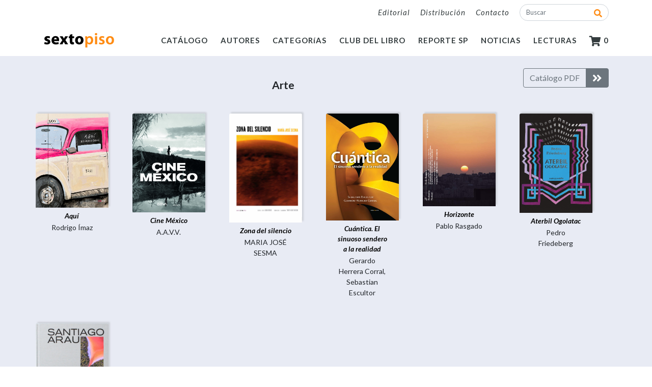

--- FILE ---
content_type: text/html; charset=UTF-8
request_url: https://www.sextopiso.mx/esp/items/9/Novedades
body_size: 4040
content:
<!DOCTYPE html>
<html lang="en">
<head>
<meta charset="utf-8">
<meta name="viewport" content="width=device-width, initial-scale=1, shrink-to-fit=no">
<meta name="description" content="">
<meta name="author" content="">

<link rel="manifest" href="site.webmanifest">
<link rel="mask-icon" href="safari-pinned-tab.svg" color="#5bbad5">
<meta name="msapplication-TileColor" content="#da532c">
<meta name="theme-color" content="#ffffff">
<title>Sexto Piso - Editorial Independiente</title>
<script src="https://ajax.googleapis.com/ajax/libs/jquery/3.3.1/jquery.min.js"></script>
<!-- Bootstrap core CSS -->
<link href="https://www.sextopiso.mx/sp_vendor/bootstrap/css/bootstrap.min.css" rel="stylesheet">
<!-- Custom styles for this template -->
<link rel="stylesheet" href="https://www.sextopiso.mx/sp_css/style.css">
<link rel="stylesheet" href="https://fonts.googleapis.com/css?family=Lato:300,400,400i,700,700i">
<link rel="stylesheet" href="https://use.fontawesome.com/releases/v5.0.13/css/all.css" integrity="sha384-DNOHZ68U8hZfKXOrtjWvjxusGo9WQnrNx2sqG0tfsghAvtVlRW3tvkXWZh58N9jp" crossorigin="anonymous">
<link rel="stylesheet" href="https://cdnjs.cloudflare.com/ajax/libs/font-awesome/4.7.0/css/font-awesome.min.css">
<script>
function toggler(divId) {
    $("#" + divId).slideToggle("slow");
}
</script>
</head>
<body>
<!-- Navigation 1-->
<nav class="navbar  navbar-expand-lg navbar-light  font-italic" style="background-color: #FFFFFF;">
  <div class="container">
    <div class="collapse navbar-collapse" id="navbarResponsive1">
      <ul class="navbar-nav ml-auto">
        <li class="nav-item2 mt-1"> <a class="nav-link1" href="https://www.sextopiso.mx/esp/editorial">Editorial</a> </li>
        <li class="nav-item2 mt-1"> <a class="nav-link1" href="https://www.sextopiso.mx/esp/distribucion">Distribución</a> </li>
        <li class="nav-item2 mt-1"> <a class="nav-link1" href="https://www.sextopiso.mx/esp/menu/5/Contacto">Contacto</a> </li>
        <li class="nav-item2">
          <div id="custom-search-input">
            <form action="https://www.sextopiso.mx/esp/items/" class="form-inline">
              <input class="search-query form-control" name="kw" id="kw" type="search" placeholder="Buscar" aria-label="Buscar">
              <span class="input-group-btn">
              <button class="btn btn-danger" type="submit"> <i class="fas fa-search"></i> </button>
              </span> 
            </form>
          </div>
        </li>
      </ul>
    </div>
  </div>
</nav>

<!-- Navigation 2-->
<nav class="navbar navbar-expand-lg navbar-light font-weight-bold" style="background-color: #FFFFFF;">
  <div class="container"> <a href="https://www.sextopiso.mx/" class="navbar-brand"><img src="https://www.sextopiso.mx/sp_images/sextopiso.png" width="148" height="34" alt="Sexto Piso - Editorial Independiente"></a>
    <button class="navbar-toggler navbar-toggler-right" type="button" data-toggle="collapse" data-target="#navbarResponsive" aria-controls="navbarResponsive" aria-expanded="false" aria-label="Toggle navigation" onclick="$('#submenu').slideUp('slow');"> <span class="navbar-toggler-icon"></span> </button>
    <div class="collapse navbar-collapse" id="navbarResponsive">
      <ul class="navbar-nav ml-auto cf">
        <li class="nav-item1"> <a class="nav-link1" href="#" onclick="toggler('submenu');">CATÁLOGO</a> </li>
        <li class="nav-item1"> <a class="nav-link1" href="https://www.sextopiso.mx/esp/autores">AUTORES</a> </li>
        <li class="nav-item1"> <a class="nav-link1" href="https://www.sextopiso.mx/esp/categorias">CATEGOR&iacute;AS</a> </li>
        <li class="nav-item1"> <a class="nav-link1" href="https://www.sextopiso.mx/esp/club-del-libro">CLUB DEL LIBRO</a> </li>
        <li class="nav-item1"> <a class="nav-link1" href="https://www.sextopiso.mx/esp/reporte">REPORTE SP</a> </li>
        <li class="nav-item1"> <a class="nav-link1" href="https://www.sextopiso.mx/esp/notas">NOTICIAS</a> </li>
        <li class="nav-item1"> <a class="nav-link1" href="https://www.sextopiso.mx/esp/lecturas">LECTURAS</a> </li>
        <li class="nav-item1"> <a class="nav-link1" href="https://www.sextopiso.mx/esp/cart"><i class="fas fa-shopping-cart fa-lg"></i> 0</a> </li>
        <li class="resp-buscador">
          <div id="custom-search-input2">
            <form action="https://www.sextopiso.mx/esp/items/" class="form-inline">
              <input class="search-query form-control" name="kw" id="kw" type="search" placeholder="Buscar" aria-label="Buscar">
              <span class="input-group-btn">
              <button class="btn btn-danger" type="submit"> <i class="fas fa-search"></i> </button>
              </span> 
              <!--<button class="btn btn-outline-secondary my-2 my-sm-0" type="submit">Search</button> -->
            </form>
          </div>
        </li>
      </ul>
    </div>
  </div>
</nav>
<div id="submenu" class="hidden"> 
  <!-- Texto sobre Navegacion -->
  <nav class="navbar  navbar-expand-lg navbar-dark  bg-dark nb3 sinp">
    <div class="container">
      <ul class="navbar-nav mr-auto">
        <li class="nav-item"> <span class="navbar-text">LIBROS</span> </li>
      </ul>
      <ul class="navbar-nav resp-pdf">
        <li class="nav-item  "> <span class="navbar-text">CATÁLOGO PDF</span> </li>
      </ul>
    </div>
  </nav>
  
  <!-- Navigation 3-->
  
  <nav class="navbar  navbar-expand-lg navbar-dark  bg-dark nb3 sinp2">
    <div class="container">
      <div class="collapse navbar-collapse" id="navbarResponsive13">
        <ul class="navbar-nav mr-auto izq">
		  
          <li class="nav-item"> <a class="nav-link3" href="https://www.sextopiso.mx/esp/items/2/Narrativa">Narrativa</a> </li>
          <li class="nav-item"> <a class="nav-link3" href="https://www.sextopiso.mx/esp/items/3/Ensayo">Ensayo</a> </li>
          <li class="nav-item"> <a class="nav-link3" href="https://www.sextopiso.mx/esp/items/4/Niños">Niños</a> </li>
          <li class="nav-item"> <a class="nav-link3" href="https://www.sextopiso.mx/esp/items/5/Ilustrado">Ilustrado</a> </li>
          <li class="nav-item"> <a class="nav-link3" href="https://www.sextopiso.mx/esp/items/6/Poesía">Poesía</a> </li>
          <li class="nav-item"> <a class="nav-link3" href="https://www.sextopiso.mx/esp/items/7/Realidades">Realidades</a> </li>
          <li class="nav-item"> <a class="nav-link3" href="https://www.sextopiso.mx/esp/items/8/Música">Música</a> </li>
          <li class="nav-item"> <a class="nav-link3" href="https://www.sextopiso.mx/esp/items/9/Arte">Arte</a> </li>
          <li class="nav-item"> <a class="nav-link3" href="https://www.sextopiso.mx/esp/items/10/Novedades">Novedades</a> </li>        </ul>
        <ul class="navbar-nav ml-auto izq">
          <li class="nav-item pdf"> <a class="nav-link4" href="#">Otoño</a> </li>
          <li class="nav-item pdf"> <a class="nav-link4" href="#">Verano</a> </li>
          <li class="nav-item pdf"> <a class="nav-link4" href="#">Primavera</a> </li>
          <li class="nav-item pdf"> <a class="nav-link4" href="#">General</a> </li>
        </ul>
      </div>
    </div>
  </nav>
</div>
<header>

<!-- Page Content -->

<div class="fgris">
  <div class="container">
    <div class="btn-group float-right" role="group" aria-label="Basic example">
      <button type="button" class="btn btn-outline-secondary vermas">Catálogo PDF</button>
      <button type="button" class="btn btn-secondary"><span class="fas fa-angle-double-right fa-lg"></span></button>
    </div>
    <h2 class="my-4 text-center">Arte</h2>
	
    <div class="row">
      <div class="col-lg-2 col-sm-4 col-md-4 col-6 portfolio-item">
        <div class="cat-prod"> <a href="https://www.sextopiso.mx/esp/item/767/9/aqui"><img class="card-img-top sombra mx-auto d-block" src="https://www.sextopiso.mx/mystore/item/767/b/aqui" alt="aqui" title="aqui"></a>
          <div class="card-body">
            <h4 class="card-title text-center pt-1"><a href="https://www.sextopiso.mx/esp/item/767/9/aqui">Aquí</a></h4>
            <p class="card-text text-center pt-1">Rodrigo Ímaz</p>
          </div>
        </div>
      </div>
      <div class="col-lg-2 col-sm-4 col-md-4 col-6 portfolio-item">
        <div class="cat-prod"> <a href="https://www.sextopiso.mx/esp/item/766/9/cine-mexico"><img class="card-img-top sombra mx-auto d-block" src="https://www.sextopiso.mx/mystore/item/766/b/cine-mexico" alt="cine-mexico" title="cine-mexico"></a>
          <div class="card-body">
            <h4 class="card-title text-center pt-1"><a href="https://www.sextopiso.mx/esp/item/766/9/cine-mexico">Cine México</a></h4>
            <p class="card-text text-center pt-1">A.A.V.V. </p>
          </div>
        </div>
      </div>
      <div class="col-lg-2 col-sm-4 col-md-4 col-6 portfolio-item">
        <div class="cat-prod"> <a href="https://www.sextopiso.mx/esp/item/765/9/zona-del-silencio"><img class="card-img-top sombra mx-auto d-block" src="https://www.sextopiso.mx/mystore/item/765/b/zona-del-silencio" alt="zona-del-silencio" title="zona-del-silencio"></a>
          <div class="card-body">
            <h4 class="card-title text-center pt-1"><a href="https://www.sextopiso.mx/esp/item/765/9/zona-del-silencio">Zona del silencio</a></h4>
            <p class="card-text text-center pt-1">MARIA JOSÉ SESMA</p>
          </div>
        </div>
      </div>
      <div class="col-lg-2 col-sm-4 col-md-4 col-6 portfolio-item">
        <div class="cat-prod"> <a href="https://www.sextopiso.mx/esp/item/762/9/cuantica-el-sinuoso-sendero-a-la-realidad"><img class="card-img-top sombra mx-auto d-block" src="https://www.sextopiso.mx/mystore/item/762/b/cuantica-el-sinuoso-sendero-a-la-realidad" alt="cuantica-el-sinuoso-sendero-a-la-realidad" title="cuantica-el-sinuoso-sendero-a-la-realidad"></a>
          <div class="card-body">
            <h4 class="card-title text-center pt-1"><a href="https://www.sextopiso.mx/esp/item/762/9/cuantica-el-sinuoso-sendero-a-la-realidad">Cuántica. El sinuoso sendero a la realidad</a></h4>
            <p class="card-text text-center pt-1">Gerardo Herrera Corral, Sebastian Escultor</p>
          </div>
        </div>
      </div>
      <div class="col-lg-2 col-sm-4 col-md-4 col-6 portfolio-item">
        <div class="cat-prod"> <a href="https://www.sextopiso.mx/esp/item/763/9/horizonte"><img class="card-img-top sombra mx-auto d-block" src="https://www.sextopiso.mx/mystore/item/763/b/horizonte" alt="horizonte" title="horizonte"></a>
          <div class="card-body">
            <h4 class="card-title text-center pt-1"><a href="https://www.sextopiso.mx/esp/item/763/9/horizonte">Horizonte</a></h4>
            <p class="card-text text-center pt-1">Pablo Rasgado</p>
          </div>
        </div>
      </div>
      <div class="col-lg-2 col-sm-4 col-md-4 col-6 portfolio-item">
        <div class="cat-prod"> <a href="https://www.sextopiso.mx/esp/item/715/9/aterbil-ogolatac"><img class="card-img-top sombra mx-auto d-block" src="https://www.sextopiso.mx/mystore/item/715/b/aterbil-ogolatac" alt="aterbil-ogolatac" title="aterbil-ogolatac"></a>
          <div class="card-body">
            <h4 class="card-title text-center pt-1"><a href="https://www.sextopiso.mx/esp/item/715/9/aterbil-ogolatac">Aterbil Ogolatac</a></h4>
            <p class="card-text text-center pt-1">Pedro Friedeberg</p>
          </div>
        </div>
      </div>
    </div>
    <div class="row">
      <div class="col-lg-2 col-sm-4 col-md-4 col-6 portfolio-item">
        <div class="cat-prod"> <a href="https://www.sextopiso.mx/esp/item/464/9/territorios"><img class="card-img-top sombra mx-auto d-block" src="https://www.sextopiso.mx/mystore/item/464/b/territorios" alt="territorios" title="territorios"></a>
          <div class="card-body">
            <h4 class="card-title text-center pt-1"><a href="https://www.sextopiso.mx/esp/item/464/9/territorios">Territorios</a></h4>
            <p class="card-text text-center pt-1">Santiago Arau</p>
          </div>
        </div>
      </div>
    </div>    
    <nav aria-label="Paginacion">
      <ul class="pagination justify-content-end">
	    P&aacute;gina 1 - 1      </ul>
    </nav>
  </div>
</div>
</div>
</div>
</div>
<!-- Footer -->
<footer class="py-5 bg-dark">
  <div class="container">
    <div class="row">
      <div class="col-lg-3 col-12"> <img src="https://www.sextopiso.mx/mystore/misc/images/sextopiso_logo.png" width="128" height="31" alt="Sexto Piso"> </div>
      <div class="col-lg-2 col-6">
        <ul class="list-group list-group-flush menu-footer">
          <li class="list-group-item"><a href="https://www.sextopiso.mx/esp/editorial">EDITORIAL</a></li>
          <li class="list-group-item"><a href="#">LIBROS</a></li>
          <li class="list-group-item"><a href="https://www.sextopiso.mx/esp/autores">AUTORES</a></li>
        </ul>
      </div>
      <div class="col-lg-2 col-6">
        <ul class="list-group list-group-flush menu-footer">
          <li class="list-group-item"><a href="https://www.sextopiso.mx/esp/reporte">REPORTE SP</a></li>
          <li class="list-group-item"><a href="https://www.sextopiso.mx/esp/club-del-libro">CLUB DEL LIBRO</a></li>
          <!--<li class="list-group-item"><a href="#">EBOOKS</a></li>-->
        </ul>
      </div>
      <div class="col-lg-2 col-6">
        <ul class="list-group list-group-flush menu-footer">
          <li class="list-group-item"><a href="https://www.sextopiso.mx/esp/menu/5/Contacto">CONTACTO</a></li>
          <li class="list-group-item"><a href="https://www.sextopiso.mx/esp/distribucion">DISTRIBUCIÓN</a></li>
          <!--<li class="list-group-item"><a href="https://www.sextopiso.mx/esp/notas">PRENSA</a></li>-->
        </ul>
      </div>
      <div class="col-lg-3 col-12 spacerfooter">
        <div class="row"> <a href="https://es-la.facebook.com/Editorial-Sexto-Piso-18189121708/" class="mr-4" target="_blank"><i class="fa fa-facebook-f" style="font-size:20px;color:white"></i></a> <a href="https://twitter.com/EdSextoPiso" class="mr-4" target="_blank"><i class="fa fa-twitter" style="font-size:20px;color:white"></i></a> <a href="https://www.instagram.com/editorialsextopiso/" class="mr-4" target="_blank"><i class="fa fa-instagram" style="font-size:20px;color:white"></i></a> <a href="https://www.youtube.com/channel/UCvXXBJMYOowRhC3A4Cbh19g/videos" class="mr-4" target="_blank"><i class=" fa fa-youtube-play" style="font-size:20px;color:white"></i></a> <!--<a href="https://www.pinterest.com.mx/editorialsextopiso/pins/" target="_blank"><i class=" fa fa-pinterest" style="font-size:20px;color:white"></i></a>--></div>
        <div class="row">
          <p class="text-white mt-4">&copy; Editorial Sexto Piso, 2021.</p>
        </div>
      </div>
    </div>
  </div>
  <!-- /.container --> 
</footer>
<!-- Google tag (gtag.js) --> <script async src="https://www.googletagmanager.com/gtag/js?id=G-GXHNK2EGHL"></script> <script> window.dataLayer = window.dataLayer || []; function gtag(){dataLayer.push(arguments);} gtag('js', new Date()); gtag('config', 'G-GXHNK2EGHL'); </script>
<!-- Global site tag (gtag.js) - Google Analytics -->
<script async src="https://www.googletagmanager.com/gtag/js?id=G-NBYLLVMNSW"></script>
<script>
  window.dataLayer = window.dataLayer || [];
  function gtag(){dataLayer.push(arguments);}
  gtag('js', new Date());

  gtag('config', 'G-NBYLLVMNSW');
</script>
<!-- Global site tag (gtag.js) - Google Analytics -->
<script async src="https://www.googletagmanager.com/gtag/js?id=G-YFQ6SEQK6D"></script>
<script>
  window.dataLayer = window.dataLayer || [];
  function gtag(){dataLayer.push(arguments);}
  gtag('js', new Date());

  gtag('config', 'G-YFQ6SEQK6D');
</script>

<marquee style="position: absolute; width: 0px;">
<!-- Linkler -->
<a href="https://freepgslot.com/" title=" PG SLOT"> PG SLOT</a>
<a href="https://freepgslot.com/" title="u31">u31</a>
<a href="https://www.taladsrimuang.com/" title="PG SLOT">PG SLOT</a>
<a href="https://www.portalimbiara.com.br/" title="PG SLOT">PG SLOT</a>
<a href="https://fuentesdeinvierno.com/" title="PG SLOT">PG SLOT</a>
<a href="https://electrotherm.com/public/" title="PG SLOT">PG SLOT</a>
<a href="https://scienceasia.org/" title="PG SLOT">PG SLOT</a>
<a href="https://trailsofasia.com/img/" title="PG SLOT">PG SLOT</a>
<a href="https://sgrh.com/pdf/environment/" title="PG SLOT">PG SLOT</a>
<a href="http://www.pjps.tn.edu.tw/import_users/" title="PG SLOT">PG SLOT</a>
<a href="https://www.sexdollssale.com/" title="Sex Dolls Sale">Sex Dolls Sale</a>
<a href="https://www.sexpuppenkaufen.at/" title="Sexpuppen Kaufen">Sexpuppen Kaufen</a>
<a href="https://www.bamboladelsesso.it/" title="Bambola del Sesso">Bambola del Sesso</a>
</marquee><!-- Bootstrap core JavaScript --> 
<script src="https://www.sextopiso.mx/sp_vendor/bootstrap/js/bootstrap.bundle.min.js"></script>

</body>
</html>
